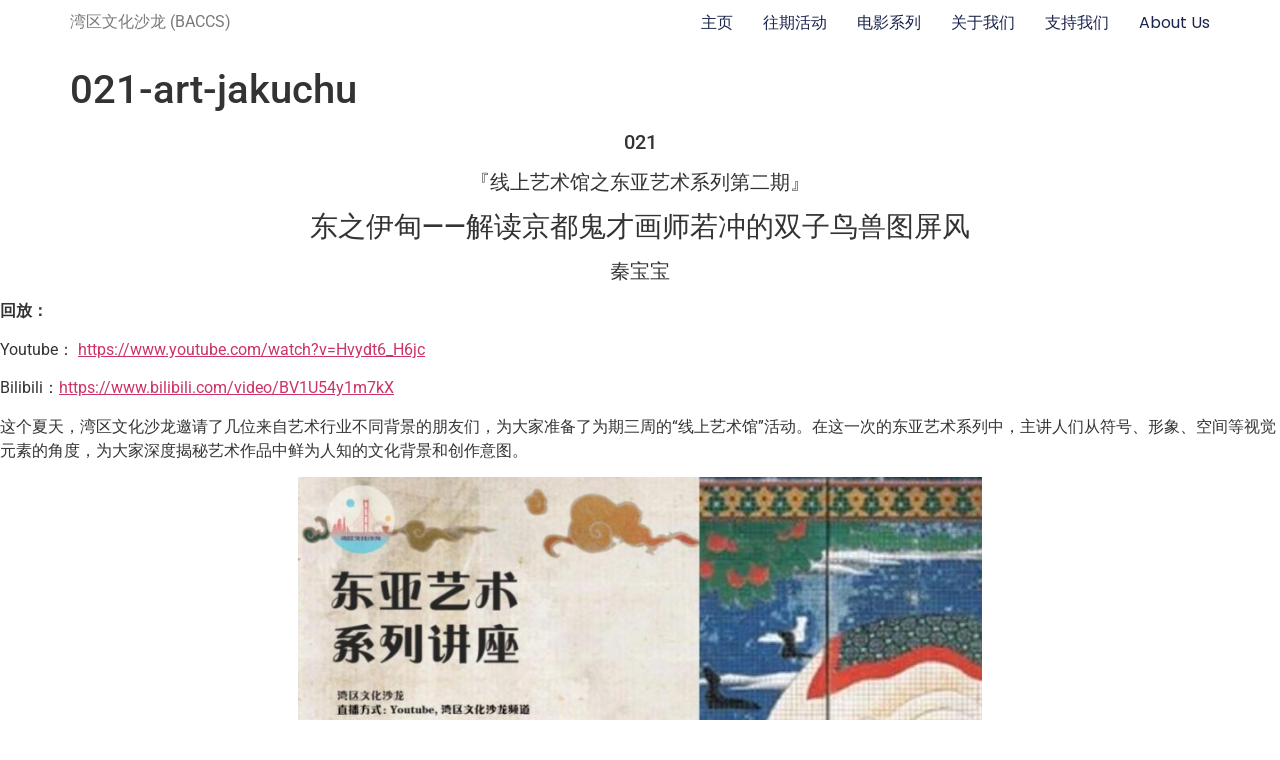

--- FILE ---
content_type: text/css
request_url: https://baccs.org/wp-content/uploads/elementor/css/post-2807.css?ver=1768344925
body_size: 702
content:
.elementor-2807 .elementor-element.elementor-element-2ba7dec{--display:flex;--flex-direction:row;--container-widget-width:initial;--container-widget-height:100%;--container-widget-flex-grow:1;--container-widget-align-self:stretch;--flex-wrap-mobile:wrap;--justify-content:space-between;}.elementor-widget-text-editor{font-family:var( --e-global-typography-text-font-family ), Sans-serif;font-weight:var( --e-global-typography-text-font-weight );color:var( --e-global-color-text );}.elementor-widget-text-editor.elementor-drop-cap-view-stacked .elementor-drop-cap{background-color:var( --e-global-color-primary );}.elementor-widget-text-editor.elementor-drop-cap-view-framed .elementor-drop-cap, .elementor-widget-text-editor.elementor-drop-cap-view-default .elementor-drop-cap{color:var( --e-global-color-primary );border-color:var( --e-global-color-primary );}.elementor-2807 .elementor-element.elementor-element-40986ef{width:var( --container-widget-width, 39.823% );max-width:39.823%;--container-widget-width:39.823%;--container-widget-flex-grow:0;}.elementor-2807 .elementor-element.elementor-element-40986ef.elementor-element{--flex-grow:0;--flex-shrink:0;}.elementor-widget-nav-menu .elementor-nav-menu .elementor-item{font-family:var( --e-global-typography-primary-font-family ), Sans-serif;font-weight:var( --e-global-typography-primary-font-weight );}.elementor-widget-nav-menu .elementor-nav-menu--main .elementor-item{color:var( --e-global-color-text );fill:var( --e-global-color-text );}.elementor-widget-nav-menu .elementor-nav-menu--main .elementor-item:hover,
					.elementor-widget-nav-menu .elementor-nav-menu--main .elementor-item.elementor-item-active,
					.elementor-widget-nav-menu .elementor-nav-menu--main .elementor-item.highlighted,
					.elementor-widget-nav-menu .elementor-nav-menu--main .elementor-item:focus{color:var( --e-global-color-accent );fill:var( --e-global-color-accent );}.elementor-widget-nav-menu .elementor-nav-menu--main:not(.e--pointer-framed) .elementor-item:before,
					.elementor-widget-nav-menu .elementor-nav-menu--main:not(.e--pointer-framed) .elementor-item:after{background-color:var( --e-global-color-accent );}.elementor-widget-nav-menu .e--pointer-framed .elementor-item:before,
					.elementor-widget-nav-menu .e--pointer-framed .elementor-item:after{border-color:var( --e-global-color-accent );}.elementor-widget-nav-menu{--e-nav-menu-divider-color:var( --e-global-color-text );}.elementor-widget-nav-menu .elementor-nav-menu--dropdown .elementor-item, .elementor-widget-nav-menu .elementor-nav-menu--dropdown  .elementor-sub-item{font-family:var( --e-global-typography-accent-font-family ), Sans-serif;font-weight:var( --e-global-typography-accent-font-weight );}.elementor-2807 .elementor-element.elementor-element-4788be57 .elementor-menu-toggle{margin-left:auto;background-color:#02010100;}.elementor-2807 .elementor-element.elementor-element-4788be57 .elementor-nav-menu .elementor-item{font-family:"Poppins", Sans-serif;font-size:16px;font-weight:400;text-transform:capitalize;font-style:normal;text-decoration:none;line-height:1em;letter-spacing:0px;}.elementor-2807 .elementor-element.elementor-element-4788be57 .elementor-nav-menu--main .elementor-item{color:#1C244B;fill:#1C244B;padding-left:0px;padding-right:0px;padding-top:5px;padding-bottom:5px;}.elementor-2807 .elementor-element.elementor-element-4788be57 .elementor-nav-menu--main .elementor-item:hover,
					.elementor-2807 .elementor-element.elementor-element-4788be57 .elementor-nav-menu--main .elementor-item.elementor-item-active,
					.elementor-2807 .elementor-element.elementor-element-4788be57 .elementor-nav-menu--main .elementor-item.highlighted,
					.elementor-2807 .elementor-element.elementor-element-4788be57 .elementor-nav-menu--main .elementor-item:focus{color:#324A6D;fill:#324A6D;}.elementor-2807 .elementor-element.elementor-element-4788be57 .elementor-nav-menu--main:not(.e--pointer-framed) .elementor-item:before,
					.elementor-2807 .elementor-element.elementor-element-4788be57 .elementor-nav-menu--main:not(.e--pointer-framed) .elementor-item:after{background-color:#324A6D;}.elementor-2807 .elementor-element.elementor-element-4788be57 .e--pointer-framed .elementor-item:before,
					.elementor-2807 .elementor-element.elementor-element-4788be57 .e--pointer-framed .elementor-item:after{border-color:#324A6D;}.elementor-2807 .elementor-element.elementor-element-4788be57 .elementor-nav-menu--main .elementor-item.elementor-item-active{color:#324A6D;}.elementor-2807 .elementor-element.elementor-element-4788be57 .elementor-nav-menu--main:not(.e--pointer-framed) .elementor-item.elementor-item-active:before,
					.elementor-2807 .elementor-element.elementor-element-4788be57 .elementor-nav-menu--main:not(.e--pointer-framed) .elementor-item.elementor-item-active:after{background-color:#324A6D;}.elementor-2807 .elementor-element.elementor-element-4788be57 .e--pointer-framed .elementor-item.elementor-item-active:before,
					.elementor-2807 .elementor-element.elementor-element-4788be57 .e--pointer-framed .elementor-item.elementor-item-active:after{border-color:#324A6D;}.elementor-2807 .elementor-element.elementor-element-4788be57 .e--pointer-framed .elementor-item:before{border-width:1px;}.elementor-2807 .elementor-element.elementor-element-4788be57 .e--pointer-framed.e--animation-draw .elementor-item:before{border-width:0 0 1px 1px;}.elementor-2807 .elementor-element.elementor-element-4788be57 .e--pointer-framed.e--animation-draw .elementor-item:after{border-width:1px 1px 0 0;}.elementor-2807 .elementor-element.elementor-element-4788be57 .e--pointer-framed.e--animation-corners .elementor-item:before{border-width:1px 0 0 1px;}.elementor-2807 .elementor-element.elementor-element-4788be57 .e--pointer-framed.e--animation-corners .elementor-item:after{border-width:0 1px 1px 0;}.elementor-2807 .elementor-element.elementor-element-4788be57 .e--pointer-underline .elementor-item:after,
					 .elementor-2807 .elementor-element.elementor-element-4788be57 .e--pointer-overline .elementor-item:before,
					 .elementor-2807 .elementor-element.elementor-element-4788be57 .e--pointer-double-line .elementor-item:before,
					 .elementor-2807 .elementor-element.elementor-element-4788be57 .e--pointer-double-line .elementor-item:after{height:1px;}.elementor-2807 .elementor-element.elementor-element-4788be57{--e-nav-menu-horizontal-menu-item-margin:calc( 30px / 2 );}.elementor-2807 .elementor-element.elementor-element-4788be57 .elementor-nav-menu--main:not(.elementor-nav-menu--layout-horizontal) .elementor-nav-menu > li:not(:last-child){margin-bottom:30px;}.elementor-2807 .elementor-element.elementor-element-4788be57 .elementor-nav-menu--dropdown a, .elementor-2807 .elementor-element.elementor-element-4788be57 .elementor-menu-toggle{color:#1C244B;fill:#1C244B;}.elementor-2807 .elementor-element.elementor-element-4788be57 .elementor-nav-menu--dropdown{background-color:#F3F5F8;}.elementor-2807 .elementor-element.elementor-element-4788be57 .elementor-nav-menu--dropdown a:hover,
					.elementor-2807 .elementor-element.elementor-element-4788be57 .elementor-nav-menu--dropdown a:focus,
					.elementor-2807 .elementor-element.elementor-element-4788be57 .elementor-nav-menu--dropdown a.elementor-item-active,
					.elementor-2807 .elementor-element.elementor-element-4788be57 .elementor-nav-menu--dropdown a.highlighted{background-color:#F9FAFD;}.elementor-2807 .elementor-element.elementor-element-4788be57 .elementor-nav-menu--dropdown a.elementor-item-active{background-color:#F9FAFD;}.elementor-2807 .elementor-element.elementor-element-4788be57 .elementor-nav-menu--dropdown .elementor-item, .elementor-2807 .elementor-element.elementor-element-4788be57 .elementor-nav-menu--dropdown  .elementor-sub-item{font-family:"Poppins", Sans-serif;font-size:16px;font-weight:400;text-transform:capitalize;font-style:normal;text-decoration:none;letter-spacing:0px;}.elementor-2807 .elementor-element.elementor-element-4788be57 div.elementor-menu-toggle{color:#467FF7;}.elementor-2807 .elementor-element.elementor-element-4788be57 div.elementor-menu-toggle svg{fill:#467FF7;}.elementor-theme-builder-content-area{height:400px;}.elementor-location-header:before, .elementor-location-footer:before{content:"";display:table;clear:both;}@media(max-width:1024px){.elementor-2807 .elementor-element.elementor-element-4788be57 .elementor-nav-menu .elementor-item{font-size:14px;}.elementor-2807 .elementor-element.elementor-element-4788be57 .elementor-nav-menu--dropdown .elementor-item, .elementor-2807 .elementor-element.elementor-element-4788be57 .elementor-nav-menu--dropdown  .elementor-sub-item{font-size:14px;}}@media(max-width:767px){.elementor-2807 .elementor-element.elementor-element-40986ef{width:var( --container-widget-width, 210.422px );max-width:210.422px;--container-widget-width:210.422px;--container-widget-flex-grow:0;}.elementor-2807 .elementor-element.elementor-element-4788be57 .elementor-nav-menu--dropdown a{padding-top:14px;padding-bottom:14px;}.elementor-2807 .elementor-element.elementor-element-4788be57 .elementor-nav-menu--main > .elementor-nav-menu > li > .elementor-nav-menu--dropdown, .elementor-2807 .elementor-element.elementor-element-4788be57 .elementor-nav-menu__container.elementor-nav-menu--dropdown{margin-top:15px !important;}.elementor-2807 .elementor-element.elementor-element-4788be57{--nav-menu-icon-size:20px;}}

--- FILE ---
content_type: text/css
request_url: https://baccs.org/wp-content/uploads/elementor/css/post-2819.css?ver=1768344925
body_size: 465
content:
.elementor-2819 .elementor-element.elementor-element-1d2f761e{--display:flex;--min-height:200px;--flex-direction:row;--container-widget-width:calc( ( 1 - var( --container-widget-flex-grow ) ) * 100% );--container-widget-height:100%;--container-widget-flex-grow:1;--container-widget-align-self:stretch;--flex-wrap-mobile:wrap;--justify-content:space-between;--align-items:center;--flex-wrap:nowrap;border-style:groove;--border-style:groove;border-width:1px 0px 0px 0px;--border-top-width:1px;--border-right-width:0px;--border-bottom-width:0px;--border-left-width:0px;--border-radius:0px 0px 0px 0px;box-shadow:0px 0px 10px 0px rgba(0,0,0,0.5);--margin-top:0px;--margin-bottom:0px;--margin-left:0px;--margin-right:0px;--padding-top:0px;--padding-bottom:0px;--padding-left:0px;--padding-right:0px;}.elementor-2819 .elementor-element.elementor-element-1d2f761e:not(.elementor-motion-effects-element-type-background), .elementor-2819 .elementor-element.elementor-element-1d2f761e > .elementor-motion-effects-container > .elementor-motion-effects-layer{background-color:#0000000F;}.elementor-2819 .elementor-element.elementor-element-6c5d96fa{--display:flex;--flex-direction:column;--container-widget-width:calc( ( 1 - var( --container-widget-flex-grow ) ) * 100% );--container-widget-height:initial;--container-widget-flex-grow:0;--container-widget-align-self:initial;--flex-wrap-mobile:wrap;--justify-content:flex-start;--align-items:center;--gap:20px 20px;--row-gap:20px;--column-gap:20px;--flex-wrap:nowrap;--padding-top:0%;--padding-bottom:0%;--padding-left:0%;--padding-right:0%;}.elementor-2819 .elementor-element.elementor-element-6c5d96fa.e-con{--align-self:center;--flex-grow:0;--flex-shrink:0;}.elementor-widget-heading .elementor-heading-title{font-family:var( --e-global-typography-primary-font-family ), Sans-serif;font-weight:var( --e-global-typography-primary-font-weight );color:var( --e-global-color-primary );}.elementor-2819 .elementor-element.elementor-element-378f747 > .elementor-widget-container{margin:8px 0px 0px 0px;}.elementor-2819 .elementor-element.elementor-element-378f747 .elementor-heading-title{color:#575252;}.elementor-2819 .elementor-element.elementor-element-8847ef9 > .elementor-widget-container{margin:-25px 0px 0px 0px;}.elementor-2819 .elementor-element.elementor-element-113e6464{--display:flex;--flex-direction:column;--container-widget-width:calc( ( 1 - var( --container-widget-flex-grow ) ) * 100% );--container-widget-height:initial;--container-widget-flex-grow:0;--container-widget-align-self:initial;--flex-wrap-mobile:wrap;--align-items:center;--gap:20px 20px;--row-gap:20px;--column-gap:20px;--padding-top:0px;--padding-bottom:0px;--padding-left:0px;--padding-right:0px;}.elementor-2819 .elementor-element.elementor-element-715a4d4b .elementor-heading-title{color:#575252;}.elementor-2819 .elementor-element.elementor-element-5c66da6{--grid-template-columns:repeat(0, auto);--icon-size:20px;--grid-column-gap:5px;--grid-row-gap:0px;}.elementor-2819 .elementor-element.elementor-element-5c66da6 .elementor-widget-container{text-align:center;}.elementor-2819 .elementor-element.elementor-element-1dfe6665{--display:flex;--flex-direction:column;--container-widget-width:calc( ( 1 - var( --container-widget-flex-grow ) ) * 100% );--container-widget-height:initial;--container-widget-flex-grow:0;--container-widget-align-self:initial;--flex-wrap-mobile:wrap;--align-items:center;--gap:20px 20px;--row-gap:20px;--column-gap:20px;--padding-top:0px;--padding-bottom:0px;--padding-left:0px;--padding-right:0px;}.elementor-2819 .elementor-element.elementor-element-431f39e3 .elementor-heading-title{color:#575252;}.elementor-2819 .elementor-element.elementor-element-e4d8cad{--display:flex;--flex-direction:column;--container-widget-width:calc( ( 1 - var( --container-widget-flex-grow ) ) * 100% );--container-widget-height:initial;--container-widget-flex-grow:0;--container-widget-align-self:initial;--flex-wrap-mobile:wrap;--align-items:center;--gap:20px 20px;--row-gap:20px;--column-gap:20px;--padding-top:0px;--padding-bottom:0px;--padding-left:0px;--padding-right:0px;}.elementor-2819 .elementor-element.elementor-element-1364b51 .elementor-heading-title{color:#575252;}.elementor-widget-text-editor{font-family:var( --e-global-typography-text-font-family ), Sans-serif;font-weight:var( --e-global-typography-text-font-weight );color:var( --e-global-color-text );}.elementor-widget-text-editor.elementor-drop-cap-view-stacked .elementor-drop-cap{background-color:var( --e-global-color-primary );}.elementor-widget-text-editor.elementor-drop-cap-view-framed .elementor-drop-cap, .elementor-widget-text-editor.elementor-drop-cap-view-default .elementor-drop-cap{color:var( --e-global-color-primary );border-color:var( --e-global-color-primary );}.elementor-theme-builder-content-area{height:400px;}.elementor-location-header:before, .elementor-location-footer:before{content:"";display:table;clear:both;}@media(max-width:1024px){.elementor-2819 .elementor-element.elementor-element-6c5d96fa{--margin-top:0%;--margin-bottom:5%;--margin-left:0%;--margin-right:0%;}}@media(max-width:767px){.elementor-2819 .elementor-element.elementor-element-1d2f761e{--min-height:350px;--flex-wrap:wrap;--padding-top:50px;--padding-bottom:0px;--padding-left:0px;--padding-right:0px;}.elementor-2819 .elementor-element.elementor-element-6c5d96fa{--margin-top:0px;--margin-bottom:0px;--margin-left:0px;--margin-right:0px;}}@media(min-width:768px){.elementor-2819 .elementor-element.elementor-element-1d2f761e{--content-width:1220px;}.elementor-2819 .elementor-element.elementor-element-6c5d96fa{--width:25%;}.elementor-2819 .elementor-element.elementor-element-113e6464{--width:25%;}.elementor-2819 .elementor-element.elementor-element-1dfe6665{--width:25%;}.elementor-2819 .elementor-element.elementor-element-e4d8cad{--width:25%;}}@media(max-width:1024px) and (min-width:768px){.elementor-2819 .elementor-element.elementor-element-6c5d96fa{--width:100%;}.elementor-2819 .elementor-element.elementor-element-113e6464{--width:45%;}.elementor-2819 .elementor-element.elementor-element-1dfe6665{--width:45%;}.elementor-2819 .elementor-element.elementor-element-e4d8cad{--width:45%;}}